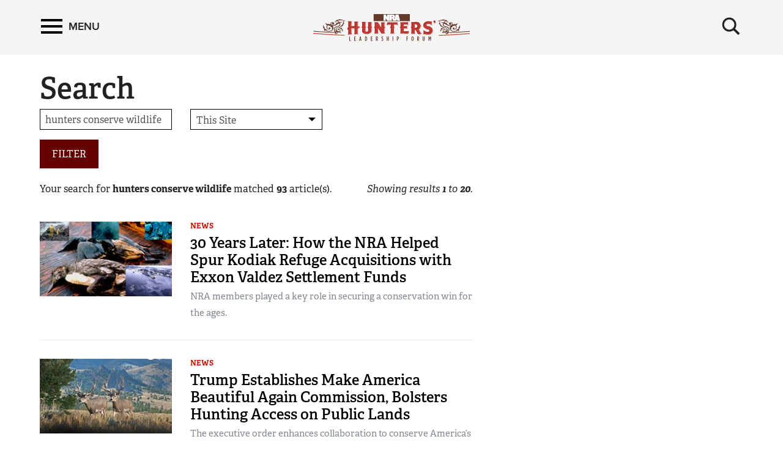

--- FILE ---
content_type: text/html; charset=utf-8
request_url: https://www.nrahlf.org/search/?s=hunters%20conserve%20wildlife
body_size: 11048
content:
<!DOCTYPE html>

<html lang="en">
<head>
        <!-- HUNTER LEADERSHIP FORUM -->

    <meta charset="utf-8">
    <meta http-equiv="X-UA-Compatible" content="IE=edge">
    <meta name="viewport" content="width=device-width, initial-scale=1.0, maximum-scale=1.0, user-scalable=0" />
    <meta name="referrer" content="always">
        <link rel="shortcut icon" type="image/png" href="https://www.nrahlf.org/favicon.ico">

    <link rel="canonical" href="https://www.nrahlf.org/search/" />
            <title>NRA Hunters&#39; Leadership Forum | Search</title>
    <!-- facebook open graph -->

    <meta property="og:title" content="Search" />
    <meta property="og:description" content="" />
    <meta property="og:image" content="https://www.nrahlf.org/media/1534719/hlf-web-logo.png?preset=socialShare" />
    <meta property="og:url" content="https://www.nrahlf.org/search/?s=hunters%20conserve%20wildlife" />
        <meta name="google-site-verification" content="LiyIvo-pYjG5qaptfwwaLNaQt6IQfGOPaAYUNckD4J0" />
            <meta name="msvalidate.01" content="3C868DEEEF03743848BD338F311C9396" />
    
    <meta name="twitter:card" content="summary_large_image" />
    <meta name="twitter:site" content="@AmericanHunter" />
    <meta name="twitter:title" content="Search" />
    <meta name="twitter:description" content="">
    <meta name="twitter:image" content="https://www.nrahlf.org/media/1534719/hlf-web-logo.png?preset=socialShare">
    <!-- typekit fonts -->
    <script src="//use.typekit.net/wip4odn.js"></script>
    <script>try { Typekit.load({ async: true }); } catch (e) { }</script>
    <link type="text/css" rel="stylesheet" href="//maxcdn.bootstrapcdn.com/font-awesome/4.2.0/css/font-awesome.min.css" />
    <link type="text/css" rel="stylesheet" href="https://www.nrahlf.org/css/styles.min.css?v=26" />
    <script type="text/javascript" src="//ajax.googleapis.com/ajax/libs/jquery/1.11.2/jquery.min.js"></script>
    <script type="text/javascript" src="https://ajax.aspnetcdn.com/ajax/jquery.validate/1.13.1/jquery.validate.min.js"></script>
    <script type="text/javascript" src="https://ajax.aspnetcdn.com/ajax/mvc/5.2.3/jquery.validate.unobtrusive.min.js"></script>
    <script type="text/javascript" src="https://www.nrahlf.org/scripts/lib/jquery-ui.js"></script>
    <script type="text/javascript" src="https://www.nrahlf.org/scripts/lib/jquery.waypoints.min.js"></script>
    <script type="text/javascript" src="https://www.nrahlf.org/scripts/lib/inview.min.js"></script>

    <!-- HTML5 shim and Respond.js IE8 support of HTML5 elements and media queries -->
    <!--[if lt IE 9]>
      <link href="/css/ie8.css" rel="stylesheet" type="text/css" media="screen">
      <script src="https://oss.maxcdn.com/libs/html5shiv/3.7.0/html5shiv.js"></script>
      <script src="https://oss.maxcdn.com/libs/respond.js/1.4.2/respond.min.js"></script>
    <![endif]-->
    <!-- LIFELINE HEALTHCHECK -->
</head>
<body>
    <svg xmlns="http://www.w3.org/2000/svg" style="display: none;">

    <symbol id="icon_menu" viewBox="0 0 300 300">
        <rect x="4.8" y="5.2" stroke-miterlimit="10" width="290.7" height="58.1" />
        <rect x="4.7" y="237.2" stroke-miterlimit="10" width="290.7" height="58.1" />
        <rect x="4.7" y="120.9" stroke-miterlimit="10" width="290.7" height="58.1" />
    </symbol>

    <symbol id="icon_search" viewBox="0 0 300 300">
        <path stroke-miterlimit="10" d="M216 187.9c13.9-19.1 20.7-41.1 20.7-66.5 0-63.7-51.6-115.3-115.3-115.3S6.1 57.7 6.1 121.4s51.6 115.3 115.3 115.3c25.9 0 49.9-8.6 69.1-23l0 0 77.1 77.1 25.6-25.6L216 187.9zM121.4 204.7c-46 0-83.3-37.3-83.3-83.3 0-46 37.3-83.3 83.3-83.3s83.3 37.3 83.3 83.3C204.7 167.4 167.4 204.7 121.4 204.7z" />
    </symbol>

    <symbol id="icon_left_arrow" viewBox="0 0 300 300">
        <path stroke-miterlimit="10" d="M61.6 150L61.6 150 61.6 150 61.6 150 203 8.6 238.4 44l-106 106 106 106L203 291.4 61.6 150 61.6 150z" />
    </symbol>

    <symbol id="icon_right_arrow" viewBox="0 0 300 300">
        <path stroke-miterlimit="10" d="M238.4 150L238.4 150 238.4 150 238.4 150 97 291.4 61.6 256l106-106L61.6 44 97 8.6 238.4 150 238.4 150z" />
    </symbol>

    <symbol id="icon_facebook" viewBox="0 0 300 300">
        <path stroke-miterlimit="10" d="M112.9 64.2c0 7.1 0 38.6 0 38.6H84.7v47.1h28.2V290h58V149.9h38.9c0 0 3.6-22.6 5.4-47.3 -5.1 0-44.1 0-44.1 0s0-27.4 0-32.2c0-4.8 6.3-11.3 12.6-11.3 6.2 0 19.4 0 31.6 0 0-6.4 0-28.6 0-49.1 -16.3 0-34.8 0-43 0C111.5 10 112.9 57.2 112.9 64.2z" />
    </symbol>

    <symbol id="icon_twitter" viewBox="0 0 300 300">
        <path stroke-miterlimit="10" d="M293.9 60.8c-10.6 4.7-22 7.9-33.9 9.3 12.2-7.3 21.6-18.9 26-32.7 -11.4 6.8-24 11.7-37.5 14.3 -10.8-11.5-26.1-18.6-43.1-18.6 -32.6 0-59 26.4-59 59 0 4.6 0.5 9.1 1.5 13.4 -49.1-2.5-92.6-26-121.7-61.7 -5.1 8.7-8 18.9-8 29.7 0 20.5 10.4 38.6 26.3 49.1 -9.7-0.3-18.8-3-26.7-7.4v0.7c0 28.6 20.4 52.5 47.4 57.9 -4.9 1.3-10.2 2.1-15.6 2.1 -3.8 0-7.5-0.4-11.1-1.1 7.5 23.5 29.3 40.5 55.1 41 -20.2 15.8-45.6 25.3-73.3 25.3 -4.8 0-9.5-0.3-14.1-0.8 26.1 16.7 57.2 26.5 90.5 26.5 108.6 0 168-89.9 168-168 0-2.6-0.1-5.1-0.2-7.6C276 83 286 72.6 293.9 60.8z" />
    </symbol>

    <symbol id="icon_youtube" viewBox="0 0 300 300">
        <path fill-rule="evenodd" clip-rule="evenodd" stroke-miterlimit="10" d="M289.5 94.1c0-23-18.7-41.7-41.7-41.7H52.2c-23 0-41.7 18.7-41.7 41.7v111.9c0 23 18.7 41.7 41.7 41.7h195.7c23 0 41.7-18.7 41.7-41.7V94.1zM122.1 202.2V97.1l79.7 52.5L122.1 202.2z" />
    </symbol>

    <symbol id="icon_instagram" viewBox="0 0 300 300">
        <path stroke-miterlimit="10" d="M48.4 13.3h203.2c19.3 0 35.1 15.8 35.1 35.1v203.2c0 19.3-15.8 35.1-35.1 35.1H48.4c-19.3 0-35.1-15.8-35.1-35.1V48.4C13.3 29.1 29.1 13.3 48.4 13.3zM212.5 43.7c-6.8 0-12.3 5.6-12.3 12.3v29.5c0 6.8 5.5 12.3 12.3 12.3h30.9c6.8 0 12.3-5.5 12.3-12.3V56c0-6.8-5.5-12.3-12.3-12.3H212.5zM255.8 128.9h-24.1c2.3 7.5 3.5 15.3 3.5 23.5 0 45.5-38.1 82.3-85 82.3 -46.9 0-85-36.9-85-82.3 0-8.2 1.2-16 3.5-23.5H43.7v115.5c0 6 4.9 10.8 10.9 10.8h190.4c6 0 10.9-4.9 10.9-10.8V128.9zM150.3 96.2c-30.3 0-54.9 23.8-54.9 53.2 0 29.4 24.6 53.2 54.9 53.2 30.3 0 54.9-23.8 54.9-53.2C205.2 120 180.6 96.2 150.3 96.2z" />
    </symbol>

    <symbol id="icon_external" viewBox="0 0 300 300">
        <path stroke-miterlimit="10" d="M102.3 9.2v44.4H54.9l0 192h189v-71h47.4v118.3H7.7l0-283.7H102.3zM291.3 9.2H149.5l47.4 47.3 -71.1 70.9 47.4 47.4 70.9-71 47.4 47.3V9.2z" />
    </symbol>

    <symbol id="icon_chevron_left" viewBox="0 0 300 300">
        <path stroke-miterlimit="10" d="M1171 1235l-531 -531l531 -531q19 -19 19 -45t-19 -45l-166 -166q-19 -19 -45 -19t-45 19l-742 742q-19 19 -19 45t19 45l742 742q19 19 45 19t45 -19l166 -166q19 -19 19 -45t-19 -45z" />
    </symbol>

    <symbol id="icon_chevron_right" viewBox="0 0 300 300">
        <path stroke-miterlimit="10" d="M1107 659l-742 -742q-19 -19 -45 -19t-45 19l-166 166q-19 19 -19 45t19 45l531 531l-531 531q-19 19 -19 45t19 45l166 166q19 19 45 19t45 -19l742 -742q19 -19 19 -45t-19 -45z" />
    </symbol>

    <symbol id="icon_google_plus" viewBox="0 0 300 300">
        <path stroke-miterlimit="10" d="M292.8 91h-48v47h-12V91h-48V78h48V31h12v47h48V91zM157.6 217.9c0 26.9-26 53.6-73.1 53.6 -41.3 0-76.2-16.8-76.2-43.7 0-27.3 31.8-53.6 73.1-53.6 4.5 0 8.6-0.1 12.9-0.1 -5.7-5.5-10.1-12.2-10.1-20.6 0-4.9 1.6-9.7 3.8-13.9 -2.2 0.2-4.5 0.2-6.9 0.2 -33.9 0-56.7-24.2-56.7-54.1C24.4 56.4 55.7 31 89.1 31c18.6 0 74.4 0 74.4 0l-16.6 11h-23.6c15.6 7 24 24.9 24 43.6 0 15.7-8.7 29.9-21 39.5 -12 9.4-14.3 13.3-14.3 21.3 0 6.8 12.9 18.4 19.6 23.1C151.2 183.5 157.6 196.4 157.6 217.9zM120.5 87.7C117.2 62.6 99 42.4 79.8 41.8c-19.2-0.6-32 18.7-28.7 43.9 3.3 25.2 21.5 46 40.7 46.6C111 132.9 123.8 112.9 120.5 87.7zM138.4 220.9c0-2.6-0.3-5.2-0.9-7.7 -3.1-12.3-14.3-18.4-29.8-29.2 -5.6-1.8-11.8-2.9-18.5-3 -28.6-0.3-54.1 17.4-54.1 38.7 0 21.7 20.6 39.8 49.2 39.8C124.4 259.6 138.4 242.7 138.4 220.9z" />
    </symbol>

</svg>
        <nav class='PushMenu'>
        <div class='primary'>
            <div class='menu'>
                <div class="menu_primary_link-container">
                    <div class='menu_item'>
                        <a href='/'>Home</a>
                    </div>

                        <div class='menu_item'>
                            <a href='/about-us/'>About Us</a>

                        </div>
                        <div class='menu_item'>
                            <a href='/contributors/'>Contributors</a>

                        </div>
                        <div class='menu_item'>
                            <a href='/facts-stats/'>Facts &amp; Stats</a>

                        </div>
                        <div class='menu_item'>
                            <a href='/hlf-member-spotlight/'>HLF Member Spotlight</a>

                        </div>
                        <div class='menu_item'>
                            <a href='/industry-partners/'>Industry Partners</a>

                        </div>
                        <div class='menu_item'>
                            <a href='/resources-for-hunters/'>Resources for Hunters</a>

                        </div>
                        <div class='menu_item'>
                            <a href='/the-hunting-heritage/'>The Hunting Heritage</a>

                                <button data-for='The Hunting Heritage' class='more'>
                                    <svg class='icon_right_arrow'><use xlink:href="#icon_right_arrow"></use></svg>
                                </button>
                        </div>
                        <div class='menu_item'>
                            <a href='/videos/'>Videos</a>

                        </div>
                        <div class='menu_item'>
                            <a href='/news/'>News</a>

                        </div>
                </div>
                <div class="menu_subscribe">
                    <a href="/sign-up-for-updates"><div class="button">SIGN UP FOR UPDATES</div></a>
                </div>
            </div>
        </div>
        <div class="secondary">
                    <div class='secondary_menu' data-is='The Hunting Heritage'>
                        <div class='menu_item_label'><h3>The Hunting Heritage</h3></div>

                            <div class='menu_item'><a class='full' href='/the-hunting-heritage/the-nature-connection/'>The Nature Connection</a></div>

                        <div style='height: 200px;'></div>
                    </div>
        </div>
    </nav>

    


<div class='HeaderPartial explore'>

    <div class='header'>
        <div class='container'>
            <div class='row'>

                <div class='col-md-4 col-xs-4 left'>
                    <button class='push_menu_btn' title='Menu' aria-label='Menu'>
                        <span class='icon_menu'></span> <span class='text'>Menu</span>
                    </button>
                </div>
                <div class='col-md-16 col-xs-16 center'>
                    <a href="/">
                        <div class="header-logo">
                            <img src="https://www.nrahlf.org/media/1534321/hlf-web-logo.png" alt="NRA Publications" />
                        </div>
                    </a>
                </div>
                <div class='col-md-4 col-xs-4 right'>
                    <button class='push_menu_search_btn' title='Search' aria-label='Search'>
                        <span class='icon_search_open'><svg class='icon_search'><use xlink:href="#icon_search"></use></svg></span>
                    </button>
                </div>
            </div>
            <div class='push_menu_search_container'>
                <div class='search_field_container'>
                    <form onsubmit='return false' style='display: inline;'><input class='search_field' type='text' placeholder='Search' data-home='1074' data-search='/search/' /></form>
                    <button class='search_field_close_btn' title='Close Search'>
                        <span class='icon_search_close'>&times;</span>
                    </button>
                </div>
            </div>
        </div>
    </div>
</div>
<div class='header_buffer explore'></div>
    <div class="push_menu_container">






<div class="container">
    <h1 class="header-no-marquee">Search</h1>
</div>


<div class="container">
    <div class="row">
        <div class="col-lg-15 col-md-14">
            <form action="" method="GET" name="sitesearch">
                <div class="row">
                    <div class="col-xs-24 col-sm-8">
                        <input type="text" name="s" placeholder="Search" value="hunters conserve wildlife" />
                    </div>
                    <div class="col-xs-24 col-sm-8">
                        <div class="styled-select">
                            <select name="sc">
                                <option value="0" selected>This Site</option>
                                <option value="1" >All NRA Sites</option>
                            </select>
                        </div>
                    </div>
                    <div class="col-xs-24">
                        <input type="hidden" name="p" value="1" /><input type="hidden" name="i" value="20" /><button type="submit" class="btn btn-primary">Filter</button>
                    </div>
                </div>
            </form>

            <div class="ez_summary_container">
                <div class="ez_summary">
                    <div class="ezsearch-summary">
                        Your search for <strong>hunters conserve wildlife</strong> matched <span class="article-results-count"></span> article(s).
                    </div>
                </div>
                <div class="ez_result_count">
                    <div class="ezsearch-result-count">
                        Showing results <span class="article-result-count-start"></span> to <span class="article-result-count-end"></span>.
                    </div>
                </div>
            </div>

    <script>
        $(function () {
            $(".article-results-count-parenthesis").html('(' + 93 + ')');
            $(".article-results-count").html(93);
            $(".article-result-count-start").html(1);
            $(".article-result-count-end").html(20);
        });
    </script>
                <div class="ezsearch-results">
                    <div class="summary-section">
                        <div class="summary-items">

                                <div class="summary-item">
                                    <div class="row">

                                            <div class="col-sm-8">
                                                <div class="summary-img">


                                                    <a href="/articles/2025/10/21/30-years-later-how-the-nra-helped-spur-kodiak-refuge-acquisitions-with-exxon-valdez-settlement-funds/" title="30 Years Later: How the NRA Helped Spur Kodiak Refuge Acquisitions with Exxon Valdez Settlement Funds " >
                                                        <picture>
                                                            <source data-srcset="https://www.nrahlf.org/media/1539688/evosweb_013_oiled_bird3-30.jpg?preset=list540" media="(max-width: 575.98px)">                         <!-- Extra small devices (portrait phones, less than 576px) (540px wide image) -->
                                                            <source data-srcset="https://www.nrahlf.org/media/1539688/evosweb_013_oiled_bird3-30.jpg?preset=list720" media="(max-width: 767.98px)">                         <!-- Small devices (landscape phones, less than 768px) (720px wide image) -->
                                                            <source data-srcset="https://www.nrahlf.org/media/1539688/evosweb_013_oiled_bird3-30.jpg?preset=list220">                                                       <!-- Large devices (desktops, greater than 992px) (220px wide image) -->
                                                            <img class="lazy img-responsive" src="https://www.nrahlf.org/images/NRA_preLoad_720_opt.jpg" data-srcset="https://www.nrahlf.org/media/1539688/evosweb_013_oiled_bird3-30.jpg?preset=list720" alt="30 Years Later: How the NRA Helped Spur Kodiak Refuge Acquisitions with Exxon Valdez Settlement Funds " />         <!-- Fallback (720px wide image) -->
                                                        </picture>
                                                    </a>
                                                </div>
                                            </div>

                                        <div class="col-sm-16">

                                                <ul class="summary-category">

                                                            <li><a href="/news/">News</a></li>
                                                </ul>

                                            <h3><a href="/articles/2025/10/21/30-years-later-how-the-nra-helped-spur-kodiak-refuge-acquisitions-with-exxon-valdez-settlement-funds/" target="_self">30 Years Later: How the NRA Helped Spur Kodiak Refuge Acquisitions with Exxon Valdez Settlement Funds </a></h3>

                                                <div class="summary-copy">NRA members played a key role in securing a conservation win for the ages.</div>
                                        </div>
                                    </div>
                                </div>
                                <div class="summary-item">
                                    <div class="row">

                                            <div class="col-sm-8">
                                                <div class="summary-img">


                                                    <a href="/articles/2025/7/14/trump-establishes-make-america-beautiful-again-commission-bolsters-hunting-access-on-public-lands/" title="Trump Establishes Make America Beautiful Again Commission, Bolsters Hunting Access on Public Lands" >
                                                        <picture>
                                                            <source data-srcset="https://www.nrahlf.org/media/1539652/mulieduo.jpg?preset=list540" media="(max-width: 575.98px)">                         <!-- Extra small devices (portrait phones, less than 576px) (540px wide image) -->
                                                            <source data-srcset="https://www.nrahlf.org/media/1539652/mulieduo.jpg?preset=list720" media="(max-width: 767.98px)">                         <!-- Small devices (landscape phones, less than 768px) (720px wide image) -->
                                                            <source data-srcset="https://www.nrahlf.org/media/1539652/mulieduo.jpg?preset=list220">                                                       <!-- Large devices (desktops, greater than 992px) (220px wide image) -->
                                                            <img class="lazy img-responsive" src="https://www.nrahlf.org/images/NRA_preLoad_720_opt.jpg" data-srcset="https://www.nrahlf.org/media/1539652/mulieduo.jpg?preset=list720" alt="Trump Establishes Make America Beautiful Again Commission, Bolsters Hunting Access on Public Lands" />         <!-- Fallback (720px wide image) -->
                                                        </picture>
                                                    </a>
                                                </div>
                                            </div>

                                        <div class="col-sm-16">

                                                <ul class="summary-category">

                                                            <li><a href="/news/">News</a></li>
                                                </ul>

                                            <h3><a href="/articles/2025/7/14/trump-establishes-make-america-beautiful-again-commission-bolsters-hunting-access-on-public-lands/" target="_self">Trump Establishes Make America Beautiful Again Commission, Bolsters Hunting Access on Public Lands</a></h3>

                                                <div class="summary-copy">The executive order enhances collaboration to conserve America’s natural resources.</div>
                                        </div>
                                    </div>
                                </div>
                                <div class="summary-item">
                                    <div class="row">

                                            <div class="col-sm-8">
                                                <div class="summary-img">


                                                    <a href="/articles/2025/6/27/isis-attacks-in-mozambique-threaten-hunter-funded-conservation-efforts/" title="ISIS Attacks in Mozambique Threaten Hunter-Funded Conservation Efforts" >
                                                        <picture>
                                                            <source data-srcset="https://www.nrahlf.org/media/1539642/kambako-camp-lodge.jpg?preset=list540" media="(max-width: 575.98px)">                         <!-- Extra small devices (portrait phones, less than 576px) (540px wide image) -->
                                                            <source data-srcset="https://www.nrahlf.org/media/1539642/kambako-camp-lodge.jpg?preset=list720" media="(max-width: 767.98px)">                         <!-- Small devices (landscape phones, less than 768px) (720px wide image) -->
                                                            <source data-srcset="https://www.nrahlf.org/media/1539642/kambako-camp-lodge.jpg?preset=list220">                                                       <!-- Large devices (desktops, greater than 992px) (220px wide image) -->
                                                            <img class="lazy img-responsive" src="https://www.nrahlf.org/images/NRA_preLoad_720_opt.jpg" data-srcset="https://www.nrahlf.org/media/1539642/kambako-camp-lodge.jpg?preset=list720" alt="ISIS Attacks in Mozambique Threaten Hunter-Funded Conservation Efforts" />         <!-- Fallback (720px wide image) -->
                                                        </picture>
                                                    </a>
                                                </div>
                                            </div>

                                        <div class="col-sm-16">

                                                <ul class="summary-category">

                                                            <li><a href="/news/">News</a></li>
                                                </ul>

                                            <h3><a href="/articles/2025/6/27/isis-attacks-in-mozambique-threaten-hunter-funded-conservation-efforts/" target="_self">ISIS Attacks in Mozambique Threaten Hunter-Funded Conservation Efforts</a></h3>

                                                <div class="summary-copy">Forty terrorists took hostages, beheaded two employees and destroyed the camp.</div>
                                        </div>
                                    </div>
                                </div>
                                <div class="summary-item">
                                    <div class="row">

                                            <div class="col-sm-8">
                                                <div class="summary-img">


                                                    <a href="/articles/2025/5/15/study-shows-majority-of-rhode-islanders-approve-of-hunting-and-shooting/" title="Study Shows Majority of Rhode Islanders Approve of Hunting and Shooting" >
                                                        <picture>
                                                            <source data-srcset="https://www.nrahlf.org/media/1539624/whitetailed-deer-ri.jpg?preset=list540" media="(max-width: 575.98px)">                         <!-- Extra small devices (portrait phones, less than 576px) (540px wide image) -->
                                                            <source data-srcset="https://www.nrahlf.org/media/1539624/whitetailed-deer-ri.jpg?preset=list720" media="(max-width: 767.98px)">                         <!-- Small devices (landscape phones, less than 768px) (720px wide image) -->
                                                            <source data-srcset="https://www.nrahlf.org/media/1539624/whitetailed-deer-ri.jpg?preset=list220">                                                       <!-- Large devices (desktops, greater than 992px) (220px wide image) -->
                                                            <img class="lazy img-responsive" src="https://www.nrahlf.org/images/NRA_preLoad_720_opt.jpg" data-srcset="https://www.nrahlf.org/media/1539624/whitetailed-deer-ri.jpg?preset=list720" alt="Study Shows Majority of Rhode Islanders Approve of Hunting and Shooting" />         <!-- Fallback (720px wide image) -->
                                                        </picture>
                                                    </a>
                                                </div>
                                            </div>

                                        <div class="col-sm-16">

                                                <ul class="summary-category">

                                                            <li><a href="/news/">News</a></li>
                                                </ul>

                                            <h3><a href="/articles/2025/5/15/study-shows-majority-of-rhode-islanders-approve-of-hunting-and-shooting/" target="_self">Study Shows Majority of Rhode Islanders Approve of Hunting and Shooting</a></h3>

                                                <div class="summary-copy">Hunting for food and to keep wildlife numbers in check remain messages that resonate.</div>
                                        </div>
                                    </div>
                                </div>
                                <div class="summary-item">
                                    <div class="row">

                                            <div class="col-sm-8">
                                                <div class="summary-img">


                                                    <a href="/articles/2025/3/20/hunter-backed-pittman-robertson-act-provides-13-billion-for-2025-conservation-funding/" title="Hunter-Backed Pittman-Robertson Act Provides $1.3 Billion for 2025 Conservation Funding" >
                                                        <picture>
                                                            <source data-srcset="https://www.nrahlf.org/media/1539602/fox-painting.jpg?preset=list540" media="(max-width: 575.98px)">                         <!-- Extra small devices (portrait phones, less than 576px) (540px wide image) -->
                                                            <source data-srcset="https://www.nrahlf.org/media/1539602/fox-painting.jpg?preset=list720" media="(max-width: 767.98px)">                         <!-- Small devices (landscape phones, less than 768px) (720px wide image) -->
                                                            <source data-srcset="https://www.nrahlf.org/media/1539602/fox-painting.jpg?preset=list220">                                                       <!-- Large devices (desktops, greater than 992px) (220px wide image) -->
                                                            <img class="lazy img-responsive" src="https://www.nrahlf.org/images/NRA_preLoad_720_opt.jpg" data-srcset="https://www.nrahlf.org/media/1539602/fox-painting.jpg?preset=list720" alt="Hunter-Backed Pittman-Robertson Act Provides $1.3 Billion for 2025 Conservation Funding" />         <!-- Fallback (720px wide image) -->
                                                        </picture>
                                                    </a>
                                                </div>
                                            </div>

                                        <div class="col-sm-16">

                                                <ul class="summary-category">

                                                            <li><a href="/news/">News</a></li>
                                                </ul>

                                            <h3><a href="/articles/2025/3/20/hunter-backed-pittman-robertson-act-provides-13-billion-for-2025-conservation-funding/" target="_self">Hunter-Backed Pittman-Robertson Act Provides $1.3 Billion for 2025 Conservation Funding</a></h3>

                                                <div class="summary-copy">America’s sportsmen and women remain the largest direct contributors to conservation.</div>
                                        </div>
                                    </div>
                                </div>
                                    <div class="inline-ads2 hidden-lg hidden-md">
                                        <div id="ad-inline-1" class="inline-ad2"></div>
                                        <div id="ad-inline-2" class="inline-ad2 hidden-xs"></div>
                                    </div>
                                <div class="summary-item">
                                    <div class="row">

                                            <div class="col-sm-8">
                                                <div class="summary-img">


                                                    <a href="/articles/2025/1/21/biden-administration-reverses-proposal-banning-shooting-at-bears-ears-national-monument/" title="Biden Administration Reverses Proposal Banning Shooting at Bears Ears National Monument" >
                                                        <picture>
                                                            <source data-srcset="https://www.nrahlf.org/media/1539575/valley-of-the-gods-in-bears-ears.jpg?preset=list540" media="(max-width: 575.98px)">                         <!-- Extra small devices (portrait phones, less than 576px) (540px wide image) -->
                                                            <source data-srcset="https://www.nrahlf.org/media/1539575/valley-of-the-gods-in-bears-ears.jpg?preset=list720" media="(max-width: 767.98px)">                         <!-- Small devices (landscape phones, less than 768px) (720px wide image) -->
                                                            <source data-srcset="https://www.nrahlf.org/media/1539575/valley-of-the-gods-in-bears-ears.jpg?preset=list220">                                                       <!-- Large devices (desktops, greater than 992px) (220px wide image) -->
                                                            <img class="lazy img-responsive" src="https://www.nrahlf.org/images/NRA_preLoad_720_opt.jpg" data-srcset="https://www.nrahlf.org/media/1539575/valley-of-the-gods-in-bears-ears.jpg?preset=list720" alt="Biden Administration Reverses Proposal Banning Shooting at Bears Ears National Monument" />         <!-- Fallback (720px wide image) -->
                                                        </picture>
                                                    </a>
                                                </div>
                                            </div>

                                        <div class="col-sm-16">

                                                <ul class="summary-category">

                                                            <li><a href="/news/">News</a></li>
                                                </ul>

                                            <h3><a href="/articles/2025/1/21/biden-administration-reverses-proposal-banning-shooting-at-bears-ears-national-monument/" target="_self">Biden Administration Reverses Proposal Banning Shooting at Bears Ears National Monument</a></h3>

                                                <div class="summary-copy">The NRA, its millions of members and partners are committed to preserving freedom.</div>
                                        </div>
                                    </div>
                                </div>
                                <div class="summary-item">
                                    <div class="row">

                                            <div class="col-sm-8">
                                                <div class="summary-img">


                                                    <a href="/articles/2024/11/15/nra-others-protest-shooting-ban-at-bears-ear-national-monument/" title="NRA, Others Protest Shooting Ban at Bears Ear National Monument" >
                                                        <picture>
                                                            <source data-srcset="https://www.nrahlf.org/media/1539542/bears-ears.jpg?preset=list540" media="(max-width: 575.98px)">                         <!-- Extra small devices (portrait phones, less than 576px) (540px wide image) -->
                                                            <source data-srcset="https://www.nrahlf.org/media/1539542/bears-ears.jpg?preset=list720" media="(max-width: 767.98px)">                         <!-- Small devices (landscape phones, less than 768px) (720px wide image) -->
                                                            <source data-srcset="https://www.nrahlf.org/media/1539542/bears-ears.jpg?preset=list220">                                                       <!-- Large devices (desktops, greater than 992px) (220px wide image) -->
                                                            <img class="lazy img-responsive" src="https://www.nrahlf.org/images/NRA_preLoad_720_opt.jpg" data-srcset="https://www.nrahlf.org/media/1539542/bears-ears.jpg?preset=list720" alt="NRA, Others Protest Shooting Ban at Bears Ear National Monument" />         <!-- Fallback (720px wide image) -->
                                                        </picture>
                                                    </a>
                                                </div>
                                            </div>

                                        <div class="col-sm-16">

                                                <ul class="summary-category">

                                                            <li><a href="/news/">News</a></li>
                                                </ul>

                                            <h3><a href="/articles/2024/11/15/nra-others-protest-shooting-ban-at-bears-ear-national-monument/" target="_self">NRA, Others Protest Shooting Ban at Bears Ear National Monument</a></h3>

                                                <div class="summary-copy">The ban thwarts shooting sports and wildlife conservation funding opportunities alike.</div>
                                        </div>
                                    </div>
                                </div>
                                <div class="summary-item">
                                    <div class="row">

                                            <div class="col-sm-8">
                                                <div class="summary-img">


                                                    <a href="/articles/2024/10/8/biden-harris-administration-cuts-off-access-to-federal-lands-aims-to-ban-shooting-at-bears-ears-national-monument/" title="Biden-Harris Administration Cuts Off Access to Federal Lands, Aims to Ban Shooting at Bears Ears National Monument" >
                                                        <picture>
                                                            <source data-srcset="https://www.nrahlf.org/media/1539516/plain_on_valley_of_the_gods.jpg?preset=list540" media="(max-width: 575.98px)">                         <!-- Extra small devices (portrait phones, less than 576px) (540px wide image) -->
                                                            <source data-srcset="https://www.nrahlf.org/media/1539516/plain_on_valley_of_the_gods.jpg?preset=list720" media="(max-width: 767.98px)">                         <!-- Small devices (landscape phones, less than 768px) (720px wide image) -->
                                                            <source data-srcset="https://www.nrahlf.org/media/1539516/plain_on_valley_of_the_gods.jpg?preset=list220">                                                       <!-- Large devices (desktops, greater than 992px) (220px wide image) -->
                                                            <img class="lazy img-responsive" src="https://www.nrahlf.org/images/NRA_preLoad_720_opt.jpg" data-srcset="https://www.nrahlf.org/media/1539516/plain_on_valley_of_the_gods.jpg?preset=list720" alt="Biden-Harris Administration Cuts Off Access to Federal Lands, Aims to Ban Shooting at Bears Ears National Monument" />         <!-- Fallback (720px wide image) -->
                                                        </picture>
                                                    </a>
                                                </div>
                                            </div>

                                        <div class="col-sm-16">

                                                <ul class="summary-category">

                                                            <li><a href="/news/">News</a></li>
                                                </ul>

                                            <h3><a href="/articles/2024/10/8/biden-harris-administration-cuts-off-access-to-federal-lands-aims-to-ban-shooting-at-bears-ears-national-monument/" target="_self">Biden-Harris Administration Cuts Off Access to Federal Lands, Aims to Ban Shooting at Bears Ears National Monument</a></h3>

                                                <div class="summary-copy">Its plan hinders hunters and target shooters and their conservation funding efforts.</div>
                                        </div>
                                    </div>
                                </div>
                                <div class="summary-item">
                                    <div class="row">

                                            <div class="col-sm-8">
                                                <div class="summary-img">


                                                    <a href="/articles/2024/9/27/rhetoric-heating-up-over-proposed-nra-backed-florida-right-to-hunt-and-fish-amendment/" title="Rhetoric Heating Up Over Proposed NRA-Backed Florida Right to Hunt and Fish Amendment" >
                                                        <picture>
                                                            <source data-srcset="https://www.nrahlf.org/media/1539514/forkaren-timirwin6082.jpg?preset=list540" media="(max-width: 575.98px)">                         <!-- Extra small devices (portrait phones, less than 576px) (540px wide image) -->
                                                            <source data-srcset="https://www.nrahlf.org/media/1539514/forkaren-timirwin6082.jpg?preset=list720" media="(max-width: 767.98px)">                         <!-- Small devices (landscape phones, less than 768px) (720px wide image) -->
                                                            <source data-srcset="https://www.nrahlf.org/media/1539514/forkaren-timirwin6082.jpg?preset=list220">                                                       <!-- Large devices (desktops, greater than 992px) (220px wide image) -->
                                                            <img class="lazy img-responsive" src="https://www.nrahlf.org/images/NRA_preLoad_720_opt.jpg" data-srcset="https://www.nrahlf.org/media/1539514/forkaren-timirwin6082.jpg?preset=list720" alt="Rhetoric Heating Up Over Proposed NRA-Backed Florida Right to Hunt and Fish Amendment" />         <!-- Fallback (720px wide image) -->
                                                        </picture>
                                                    </a>
                                                </div>
                                            </div>

                                        <div class="col-sm-16">

                                                <ul class="summary-category">

                                                            <li><a href="/news/">News</a></li>
                                                </ul>

                                            <h3><a href="/articles/2024/9/27/rhetoric-heating-up-over-proposed-nra-backed-florida-right-to-hunt-and-fish-amendment/" target="_self">Rhetoric Heating Up Over Proposed NRA-Backed Florida Right to Hunt and Fish Amendment</a></h3>

                                                <div class="summary-copy">The state’s anti-hunters seek to derail the protection of legal, regulated hunting.</div>
                                        </div>
                                    </div>
                                </div>
                                <div class="summary-item">
                                    <div class="row">

                                            <div class="col-sm-8">
                                                <div class="summary-img">


                                                    <a href="/articles/2024/2/12/the-nra-and-researcher-mark-damian-duda-teaming-up-to-ensure-hunting-s-cultural-acceptance/" title="The NRA and Researcher Mark Damian Duda: Teaming Up to Ensure Hunting’s Cultural Acceptance" >
                                                        <picture>
                                                            <source data-srcset="https://www.nrahlf.org/media/1539398/mark-duda-presenting.jpg?preset=list540" media="(max-width: 575.98px)">                         <!-- Extra small devices (portrait phones, less than 576px) (540px wide image) -->
                                                            <source data-srcset="https://www.nrahlf.org/media/1539398/mark-duda-presenting.jpg?preset=list720" media="(max-width: 767.98px)">                         <!-- Small devices (landscape phones, less than 768px) (720px wide image) -->
                                                            <source data-srcset="https://www.nrahlf.org/media/1539398/mark-duda-presenting.jpg?preset=list220">                                                       <!-- Large devices (desktops, greater than 992px) (220px wide image) -->
                                                            <img class="lazy img-responsive" src="https://www.nrahlf.org/images/NRA_preLoad_720_opt.jpg" data-srcset="https://www.nrahlf.org/media/1539398/mark-duda-presenting.jpg?preset=list720" alt="The NRA and Researcher Mark Damian Duda: Teaming Up to Ensure Hunting’s Cultural Acceptance" />         <!-- Fallback (720px wide image) -->
                                                        </picture>
                                                    </a>
                                                </div>
                                            </div>

                                        <div class="col-sm-16">

                                                <ul class="summary-category">

                                                            <li><a href="/news/">News</a></li>
                                                </ul>

                                            <h3><a href="/articles/2024/2/12/the-nra-and-researcher-mark-damian-duda-teaming-up-to-ensure-hunting-s-cultural-acceptance/" target="_self">The NRA and Researcher Mark Damian Duda: Teaming Up to Ensure Hunting’s Cultural Acceptance</a></h3>

                                                <div class="summary-copy">The benefit is groundbreaking research and a book on how to talk about hunting.</div>
                                        </div>
                                    </div>
                                </div>
                                    <div class="inline-ads2 hidden-lg hidden-md">
                                        <div id="ad-inline-3" class="inline-ad2"></div>
                                        <div id="ad-inline-4" class="inline-ad2 hidden-xs"></div>
                                    </div>
                                <div class="summary-item">
                                    <div class="row">

                                            <div class="col-sm-8">
                                                <div class="summary-img">


                                                    <a href="/articles/2024/1/8/smoke-and-mirrors-newsweek-article-exposed-for-false-claim-that-hunting-harms-the-environment/" title="Smoke and Mirrors: Newsweek Article Exposed for False Claim That Hunting Harms the Environment" >
                                                        <picture>
                                                            <source data-srcset="https://www.nrahlf.org/media/1539375/hunter-brumels-jvfphgihmcq-unsplash.jpg?preset=list540" media="(max-width: 575.98px)">                         <!-- Extra small devices (portrait phones, less than 576px) (540px wide image) -->
                                                            <source data-srcset="https://www.nrahlf.org/media/1539375/hunter-brumels-jvfphgihmcq-unsplash.jpg?preset=list720" media="(max-width: 767.98px)">                         <!-- Small devices (landscape phones, less than 768px) (720px wide image) -->
                                                            <source data-srcset="https://www.nrahlf.org/media/1539375/hunter-brumels-jvfphgihmcq-unsplash.jpg?preset=list220">                                                       <!-- Large devices (desktops, greater than 992px) (220px wide image) -->
                                                            <img class="lazy img-responsive" src="https://www.nrahlf.org/images/NRA_preLoad_720_opt.jpg" data-srcset="https://www.nrahlf.org/media/1539375/hunter-brumels-jvfphgihmcq-unsplash.jpg?preset=list720" alt="Smoke and Mirrors: Newsweek Article Exposed for False Claim That Hunting Harms the Environment" />         <!-- Fallback (720px wide image) -->
                                                        </picture>
                                                    </a>
                                                </div>
                                            </div>

                                        <div class="col-sm-16">

                                                <ul class="summary-category">

                                                            <li><a href="/news/">News</a></li>
                                                </ul>

                                            <h3><a href="/articles/2024/1/8/smoke-and-mirrors-newsweek-article-exposed-for-false-claim-that-hunting-harms-the-environment/" target="_self">Smoke and Mirrors: Newsweek Article Exposed for False Claim That Hunting Harms the Environment</a></h3>

                                                <div class="summary-copy">A wildlife biologist touts the role of legal, regulated hunting in wildlife management.</div>
                                        </div>
                                    </div>
                                </div>
                                <div class="summary-item">
                                    <div class="row">

                                            <div class="col-sm-8">
                                                <div class="summary-img">


                                                    <a href="/articles/2023/11/20/a-thanksgiving-thank-you-to-the-national-wild-turkey-federation-for-50-years-of-conservation-success/" title="A Thanksgiving Thank You to the National Wild Turkey Federation for 50 Years of Conservation Success" >
                                                        <picture>
                                                            <source data-srcset="https://www.nrahlf.org/media/1539358/thanksgivingnwtf.jpg?preset=list540" media="(max-width: 575.98px)">                         <!-- Extra small devices (portrait phones, less than 576px) (540px wide image) -->
                                                            <source data-srcset="https://www.nrahlf.org/media/1539358/thanksgivingnwtf.jpg?preset=list720" media="(max-width: 767.98px)">                         <!-- Small devices (landscape phones, less than 768px) (720px wide image) -->
                                                            <source data-srcset="https://www.nrahlf.org/media/1539358/thanksgivingnwtf.jpg?preset=list220">                                                       <!-- Large devices (desktops, greater than 992px) (220px wide image) -->
                                                            <img class="lazy img-responsive" src="https://www.nrahlf.org/images/NRA_preLoad_720_opt.jpg" data-srcset="https://www.nrahlf.org/media/1539358/thanksgivingnwtf.jpg?preset=list720" alt="A Thanksgiving Thank You to the National Wild Turkey Federation for 50 Years of Conservation Success" />         <!-- Fallback (720px wide image) -->
                                                        </picture>
                                                    </a>
                                                </div>
                                            </div>

                                        <div class="col-sm-16">

                                                <ul class="summary-category">

                                                            <li><a href="/news/">News</a></li>
                                                </ul>

                                            <h3><a href="/articles/2023/11/20/a-thanksgiving-thank-you-to-the-national-wild-turkey-federation-for-50-years-of-conservation-success/" target="_self">A Thanksgiving Thank You to the National Wild Turkey Federation for 50 Years of Conservation Success</a></h3>

                                                <div class="summary-copy">We salute the NWTF for restoring populations of our No. 1 holiday gamebird.</div>
                                        </div>
                                    </div>
                                </div>
                                <div class="summary-item">
                                    <div class="row">

                                            <div class="col-sm-8">
                                                <div class="summary-img">


                                                    <a href="/articles/2023/4/3/nra-to-present-sd-gov-kristi-noem-with-hunters-leadership-award-at-nra-show-in-indy/" title="NRA to Present S.D. Gov. Kristi Noem with Hunters Leadership Award at NRA Show in Indy" >
                                                        <picture>
                                                            <source data-srcset="https://www.nrahlf.org/media/1539252/kristi_noem_-50364970323.jpg?preset=list540" media="(max-width: 575.98px)">                         <!-- Extra small devices (portrait phones, less than 576px) (540px wide image) -->
                                                            <source data-srcset="https://www.nrahlf.org/media/1539252/kristi_noem_-50364970323.jpg?preset=list720" media="(max-width: 767.98px)">                         <!-- Small devices (landscape phones, less than 768px) (720px wide image) -->
                                                            <source data-srcset="https://www.nrahlf.org/media/1539252/kristi_noem_-50364970323.jpg?preset=list220">                                                       <!-- Large devices (desktops, greater than 992px) (220px wide image) -->
                                                            <img class="lazy img-responsive" src="https://www.nrahlf.org/images/NRA_preLoad_720_opt.jpg" data-srcset="https://www.nrahlf.org/media/1539252/kristi_noem_-50364970323.jpg?preset=list720" alt="NRA to Present S.D. Gov. Kristi Noem with Hunters Leadership Award at NRA Show in Indy" />         <!-- Fallback (720px wide image) -->
                                                        </picture>
                                                    </a>
                                                </div>
                                            </div>

                                        <div class="col-sm-16">


                                            <h3><a href="/articles/2023/4/3/nra-to-present-sd-gov-kristi-noem-with-hunters-leadership-award-at-nra-show-in-indy/" target="_self">NRA to Present S.D. Gov. Kristi Noem with Hunters Leadership Award at NRA Show in Indy</a></h3>

                                                <div class="summary-copy">This hunter and best-selling author’s fight for freedom inspires us all.</div>
                                        </div>
                                    </div>
                                </div>
                                <div class="summary-item">
                                    <div class="row">

                                            <div class="col-sm-8">
                                                <div class="summary-img">


                                                    <a href="/articles/2022/9/20/happy-birthday-pittman-robertson-act-celebrating-85-years-of-american-hunter-backed-conservation/" title="Happy Birthday, Pittman-Robertson Act: Celebrating 85 Years of American Hunter-Backed Conservation " >
                                                        <picture>
                                                            <source data-srcset="https://www.nrahlf.org/media/1539126/birthday_cake-1.jpg?preset=list540" media="(max-width: 575.98px)">                         <!-- Extra small devices (portrait phones, less than 576px) (540px wide image) -->
                                                            <source data-srcset="https://www.nrahlf.org/media/1539126/birthday_cake-1.jpg?preset=list720" media="(max-width: 767.98px)">                         <!-- Small devices (landscape phones, less than 768px) (720px wide image) -->
                                                            <source data-srcset="https://www.nrahlf.org/media/1539126/birthday_cake-1.jpg?preset=list220">                                                       <!-- Large devices (desktops, greater than 992px) (220px wide image) -->
                                                            <img class="lazy img-responsive" src="https://www.nrahlf.org/images/NRA_preLoad_720_opt.jpg" data-srcset="https://www.nrahlf.org/media/1539126/birthday_cake-1.jpg?preset=list720" alt="Happy Birthday, Pittman-Robertson Act: Celebrating 85 Years of American Hunter-Backed Conservation " />         <!-- Fallback (720px wide image) -->
                                                        </picture>
                                                    </a>
                                                </div>
                                            </div>

                                        <div class="col-sm-16">

                                                <ul class="summary-category">

                                                            <li><a href="/news/">News</a></li>
                                                </ul>

                                            <h3><a href="/articles/2022/9/20/happy-birthday-pittman-robertson-act-celebrating-85-years-of-american-hunter-backed-conservation/" target="_self">Happy Birthday, Pittman-Robertson Act: Celebrating 85 Years of American Hunter-Backed Conservation </a></h3>

                                                <div class="summary-copy">Would the whitetail deer or turkey have survived if not for hunters’ dollars?</div>
                                        </div>
                                    </div>
                                </div>
                                <div class="summary-item">
                                    <div class="row">

                                            <div class="col-sm-8">
                                                <div class="summary-img">


                                                    <a href="/articles/2022/7/29/house-signs-off-on-african-trophy-import-ban-as-bill-now-moves-to-senate/" title="House Signs Off on African Trophy Import Ban as Bill Now Moves to Senate" >
                                                        <picture>
                                                            <source data-srcset="https://www.nrahlf.org/media/1539096/africa.jpg?preset=list540" media="(max-width: 575.98px)">                         <!-- Extra small devices (portrait phones, less than 576px) (540px wide image) -->
                                                            <source data-srcset="https://www.nrahlf.org/media/1539096/africa.jpg?preset=list720" media="(max-width: 767.98px)">                         <!-- Small devices (landscape phones, less than 768px) (720px wide image) -->
                                                            <source data-srcset="https://www.nrahlf.org/media/1539096/africa.jpg?preset=list220">                                                       <!-- Large devices (desktops, greater than 992px) (220px wide image) -->
                                                            <img class="lazy img-responsive" src="https://www.nrahlf.org/images/NRA_preLoad_720_opt.jpg" data-srcset="https://www.nrahlf.org/media/1539096/africa.jpg?preset=list720" alt="House Signs Off on African Trophy Import Ban as Bill Now Moves to Senate" />         <!-- Fallback (720px wide image) -->
                                                        </picture>
                                                    </a>
                                                </div>
                                            </div>

                                        <div class="col-sm-16">

                                                <ul class="summary-category">

                                                            <li><a href="/news/">News</a></li>
                                                </ul>

                                            <h3><a href="/articles/2022/7/29/house-signs-off-on-african-trophy-import-ban-as-bill-now-moves-to-senate/" target="_self">House Signs Off on African Trophy Import Ban as Bill Now Moves to Senate</a></h3>

                                                <div class="summary-copy">Hunters must not let the bill’s harmful anti-hunting language fly under the radar.</div>
                                        </div>
                                    </div>
                                </div>
                                    <div class="inline-ads2 hidden-lg hidden-md">
                                        <div id="ad-inline-5" class="inline-ad2"></div>
                                        <div id="ad-inline-6" class="inline-ad2 hidden-xs"></div>
                                    </div>
                                <div class="summary-item">
                                    <div class="row">

                                            <div class="col-sm-8">
                                                <div class="summary-img">


                                                    <a href="/articles/2022/6/30/nra-partner-groups-oppose-import-ban-of-legally-hunted-african-game-animals/" title="NRA, Partner Groups Oppose Import Ban of Legally Hunted African Game Animals" >
                                                        <picture>
                                                            <source data-srcset="https://www.nrahlf.org/media/1539080/map-africa-regions-islands.jpg?preset=list540" media="(max-width: 575.98px)">                         <!-- Extra small devices (portrait phones, less than 576px) (540px wide image) -->
                                                            <source data-srcset="https://www.nrahlf.org/media/1539080/map-africa-regions-islands.jpg?preset=list720" media="(max-width: 767.98px)">                         <!-- Small devices (landscape phones, less than 768px) (720px wide image) -->
                                                            <source data-srcset="https://www.nrahlf.org/media/1539080/map-africa-regions-islands.jpg?preset=list220">                                                       <!-- Large devices (desktops, greater than 992px) (220px wide image) -->
                                                            <img class="lazy img-responsive" src="https://www.nrahlf.org/images/NRA_preLoad_720_opt.jpg" data-srcset="https://www.nrahlf.org/media/1539080/map-africa-regions-islands.jpg?preset=list720" alt="NRA, Partner Groups Oppose Import Ban of Legally Hunted African Game Animals" />         <!-- Fallback (720px wide image) -->
                                                        </picture>
                                                    </a>
                                                </div>
                                            </div>

                                        <div class="col-sm-16">


                                            <h3><a href="/articles/2022/6/30/nra-partner-groups-oppose-import-ban-of-legally-hunted-african-game-animals/" target="_self">NRA, Partner Groups Oppose Import Ban of Legally Hunted African Game Animals</a></h3>

                                                <div class="summary-copy">The ban would harm Africa’s wildlife and rural economies.</div>
                                        </div>
                                    </div>
                                </div>
                                <div class="summary-item">
                                    <div class="row">

                                            <div class="col-sm-8">
                                                <div class="summary-img">


                                                    <a href="/articles/2022/5/31/why-senate-s-consideration-of-70m-bill-combatting-chronic-wasting-disease-is-vital/" title="Why Senate’s Consideration of $70M Bill Combatting Chronic Wasting Disease Is Vital" >
                                                        <picture>
                                                            <source data-srcset="https://www.nrahlf.org/media/1539067/cwd-map-april-2022-usgs-national-wildlife-health-center.jpg?preset=list540" media="(max-width: 575.98px)">                         <!-- Extra small devices (portrait phones, less than 576px) (540px wide image) -->
                                                            <source data-srcset="https://www.nrahlf.org/media/1539067/cwd-map-april-2022-usgs-national-wildlife-health-center.jpg?preset=list720" media="(max-width: 767.98px)">                         <!-- Small devices (landscape phones, less than 768px) (720px wide image) -->
                                                            <source data-srcset="https://www.nrahlf.org/media/1539067/cwd-map-april-2022-usgs-national-wildlife-health-center.jpg?preset=list220">                                                       <!-- Large devices (desktops, greater than 992px) (220px wide image) -->
                                                            <img class="lazy img-responsive" src="https://www.nrahlf.org/images/NRA_preLoad_720_opt.jpg" data-srcset="https://www.nrahlf.org/media/1539067/cwd-map-april-2022-usgs-national-wildlife-health-center.jpg?preset=list720" alt="Why Senate’s Consideration of $70M Bill Combatting Chronic Wasting Disease Is Vital" />         <!-- Fallback (720px wide image) -->
                                                        </picture>
                                                    </a>
                                                </div>
                                            </div>

                                        <div class="col-sm-16">

                                                <ul class="summary-category">

                                                            <li><a href="/news/">News</a></li>
                                                </ul>

                                            <h3><a href="/articles/2022/5/31/why-senate-s-consideration-of-70m-bill-combatting-chronic-wasting-disease-is-vital/" target="_self">Why Senate’s Consideration of $70M Bill Combatting Chronic Wasting Disease Is Vital</a></h3>

                                                <div class="summary-copy">With CWD now in 30 states, the bill would fund disease research and management.</div>
                                        </div>
                                    </div>
                                </div>
                                <div class="summary-item">
                                    <div class="row">

                                            <div class="col-sm-8">
                                                <div class="summary-img">


                                                    <a href="/articles/2022/2/22/voice-of-leadership-promoting-diversity-and-inclusion-in-the-outdoors/" title="Voice of Leadership: Promoting Diversity and Inclusion in the Outdoors" >
                                                        <picture>
                                                            <source data-srcset="https://www.nrahlf.org/media/1539017/2018_arkansas_national_guard_minuteman_youth_camp_fishing_derby_-29619817368.jpg?preset=list540" media="(max-width: 575.98px)">                         <!-- Extra small devices (portrait phones, less than 576px) (540px wide image) -->
                                                            <source data-srcset="https://www.nrahlf.org/media/1539017/2018_arkansas_national_guard_minuteman_youth_camp_fishing_derby_-29619817368.jpg?preset=list720" media="(max-width: 767.98px)">                         <!-- Small devices (landscape phones, less than 768px) (720px wide image) -->
                                                            <source data-srcset="https://www.nrahlf.org/media/1539017/2018_arkansas_national_guard_minuteman_youth_camp_fishing_derby_-29619817368.jpg?preset=list220">                                                       <!-- Large devices (desktops, greater than 992px) (220px wide image) -->
                                                            <img class="lazy img-responsive" src="https://www.nrahlf.org/images/NRA_preLoad_720_opt.jpg" data-srcset="https://www.nrahlf.org/media/1539017/2018_arkansas_national_guard_minuteman_youth_camp_fishing_derby_-29619817368.jpg?preset=list720" alt="Voice of Leadership: Promoting Diversity and Inclusion in the Outdoors" />         <!-- Fallback (720px wide image) -->
                                                        </picture>
                                                    </a>
                                                </div>
                                            </div>

                                        <div class="col-sm-16">

                                                <ul class="summary-category">

                                                            <li><a href="/news/">News</a></li>
                                                </ul>

                                            <h3><a href="/articles/2022/2/22/voice-of-leadership-promoting-diversity-and-inclusion-in-the-outdoors/" target="_self">Voice of Leadership: Promoting Diversity and Inclusion in the Outdoors</a></h3>

                                                <div class="summary-copy">The changing face of hunting is creating opportunities to build our ranks.</div>
                                        </div>
                                    </div>
                                </div>
                                <div class="summary-item">
                                    <div class="row">

                                            <div class="col-sm-8">
                                                <div class="summary-img">


                                                    <a href="/articles/2022/2/17/hunters-shooters-and-anglers-paying-a-record-15-billion-for-conservation-in-2022/" title="Hunters, Shooters and Anglers Paying a Record $1.5 Billion for Conservation in 2022" >
                                                        <picture>
                                                            <source data-srcset="https://www.nrahlf.org/media/1539019/phil-truck.jpg?preset=list540" media="(max-width: 575.98px)">                         <!-- Extra small devices (portrait phones, less than 576px) (540px wide image) -->
                                                            <source data-srcset="https://www.nrahlf.org/media/1539019/phil-truck.jpg?preset=list720" media="(max-width: 767.98px)">                         <!-- Small devices (landscape phones, less than 768px) (720px wide image) -->
                                                            <source data-srcset="https://www.nrahlf.org/media/1539019/phil-truck.jpg?preset=list220">                                                       <!-- Large devices (desktops, greater than 992px) (220px wide image) -->
                                                            <img class="lazy img-responsive" src="https://www.nrahlf.org/images/NRA_preLoad_720_opt.jpg" data-srcset="https://www.nrahlf.org/media/1539019/phil-truck.jpg?preset=list720" alt="Hunters, Shooters and Anglers Paying a Record $1.5 Billion for Conservation in 2022" />         <!-- Fallback (720px wide image) -->
                                                        </picture>
                                                    </a>
                                                </div>
                                            </div>

                                        <div class="col-sm-16">


                                            <h3><a href="/articles/2022/2/17/hunters-shooters-and-anglers-paying-a-record-15-billion-for-conservation-in-2022/" target="_self">Hunters, Shooters and Anglers Paying a Record $1.5 Billion for Conservation in 2022</a></h3>

                                                <div class="summary-copy">The Interior Department says the funding secures wildlife and their habitats.</div>
                                        </div>
                                    </div>
                                </div>
                                <div class="summary-item">
                                    <div class="row">

                                            <div class="col-sm-8">
                                                <div class="summary-img">


                                                    <a href="/articles/2022/2/7/we-hunt-we-give-houston-safari-club-foundation-hunt-expo-tells-the-truth-about-hunting/" title="We Hunt, We Give: Houston Safari Club Foundation Hunt Expo Tells the Truth about Hunting" >
                                                        <picture>
                                                            <source data-srcset="https://www.nrahlf.org/media/1539007/20220208_062455.jpg?preset=list540" media="(max-width: 575.98px)">                         <!-- Extra small devices (portrait phones, less than 576px) (540px wide image) -->
                                                            <source data-srcset="https://www.nrahlf.org/media/1539007/20220208_062455.jpg?preset=list720" media="(max-width: 767.98px)">                         <!-- Small devices (landscape phones, less than 768px) (720px wide image) -->
                                                            <source data-srcset="https://www.nrahlf.org/media/1539007/20220208_062455.jpg?preset=list220">                                                       <!-- Large devices (desktops, greater than 992px) (220px wide image) -->
                                                            <img class="lazy img-responsive" src="https://www.nrahlf.org/images/NRA_preLoad_720_opt.jpg" data-srcset="https://www.nrahlf.org/media/1539007/20220208_062455.jpg?preset=list720" alt="We Hunt, We Give: Houston Safari Club Foundation Hunt Expo Tells the Truth about Hunting" />         <!-- Fallback (720px wide image) -->
                                                        </picture>
                                                    </a>
                                                </div>
                                            </div>

                                        <div class="col-sm-16">

                                                <ul class="summary-category">

                                                            <li><a href="/news/">News</a></li>
                                                </ul>

                                            <h3><a href="/articles/2022/2/7/we-hunt-we-give-houston-safari-club-foundation-hunt-expo-tells-the-truth-about-hunting/" target="_self">We Hunt, We Give: Houston Safari Club Foundation Hunt Expo Tells the Truth about Hunting</a></h3>

                                                <div class="summary-copy">Here’s an example of how true conservation groups are made up of hunters.</div>
                                        </div>
                                    </div>
                                </div>

                            <div class="inline-ads2 hidden-lg hidden-md hidden-sm">
                                <div id="ad-inline-7" class="inline-ad2"></div>
                                <div id="ad-inline-8" class="inline-ad2"></div>
                            </div>
                        </div>
                    </div>
                </div>
                    <div class="ezsearch-pager">
                        <div class="row">
                            <div class="pager-container">
                                <div class="pager-box">

                                </div>

                                <div class="pager-box pager-box-pages">

                                    
                                    <div class="pager-mobile-count visible-xs">
                                        1 of 5
                                    </div>

                                    
                                    <div class="hidden-xs">



                                                        <div class="page page-active">1</div>
                                                        <div class="page"><a href="/search/?q=0&amp;p=2&amp;e=&amp;s=hunters+conserve+wildlife&amp;i=20&amp;sc=0">2</a></div>
                                                        <div class="page"><a href="/search/?q=0&amp;p=3&amp;e=&amp;s=hunters+conserve+wildlife&amp;i=20&amp;sc=0">3</a></div>
                                                        <div class="page"><a href="/search/?q=0&amp;p=4&amp;e=&amp;s=hunters+conserve+wildlife&amp;i=20&amp;sc=0">4</a></div>
                                                        <div class="page"><a href="/search/?q=0&amp;p=5&amp;e=&amp;s=hunters+conserve+wildlife&amp;i=20&amp;sc=0">5</a></div>


                                    </div>
                                </div>

                                <div class="pager-box">

                                        <div class="page-next-previous"><a class="next" href="/search/?q=0&amp;p=2&amp;e=&amp;s=hunters+conserve+wildlife&amp;i=20&amp;sc=0">Next <i class="fa fa-caret-right"></i></a></div>
                                </div>
                                <span class="pager-stretch hidden-xs"></span>
                            </div>
                        </div>
                    </div>
        </div>
        <div class="col-lg-1 col-md-1">&nbsp;</div>
        <div class="col-lg-8 col-md-9">
            
<div class="sidebar-container hidden-print hidden-xs hidden-sm">
    <div class="sidebar-ads">

        <div id="ad-side-1" class="sidebar-ad">
            <div id="div-gpt-ad-square-top"></div>
        </div>

        <div id="ad-side-2" class="sidebar-ad">
            <div id="div-gpt-ad-square-bottom"></div>
        </div>
    </div>
</div>
        </div>
    </div>
</div></div>
    

<div class="footer" data-gtm-component='footer' data-gtm-label='footer-content' data-gtm-event-appear>
    <div class="container">
        <div class="row">
            <div class="col-md-12 no-print footer-nra-copy">
                <div class="headline">NRA Hunters' Leadership Forum</div>
                <p>E-mail your comments/questions about this site to: <br /><a href="/cdn-cgi/l/email-protection#c481a9a1a0ada58cb1aab0a1b684aab6a5acb5eaabb6a3"><span class="__cf_email__" data-cfemail="84c1e9e1e0ede5ccf1eaf0e1f6c4eaf6e5ecf5aaebf6e3">[email&#160;protected]</span></a></p>
<p><a href="https://www.friendsofnra.org" target="_blank"><strong><em>Proudly supported by The NRA Foundation and</em> Friends of NRA <em>fundraising.</em></strong></a></p>
            </div>
            <div class="col-md-12 no-print footer-nra-follow">
                <div class="follow-container">
                    <div class="headline">Follow NRA Hunters' Leadership Forum</div>
                    <div class="row">
                        <div class="col-xs-24">
                                                            <div class="share-icon pull-left"><a href="https://twitter.com/HuntersLead" target="_blank"><i class="fa-brands fa-x-twitter"></i></a></div>
                                                                                                                <div class="share-icon pull-left"><a href="/rss" target="_blank"><i class="fa fa-rss"></i></a></div>
                        </div>
                    </div>
                </div>
                <div class="stay-informed-container footer-nra-stay-informed">
                    <div class="headline">STAY INFORMED</div>
                    <p>Get the NRA Hunters' Leadership Forum newsletter for at-a-glance access to all the latest news about the legislative challenges hunters face—delivered directly to your Inbox.<a href="#" target="_blank" title="Hunters' Leadership Forum"></a></p>
                    <div>
                        <a href="/sign-up-for-updates"><div class="button">SIGN UP FOR UPDATES</div></a>
                    </div>
                </div>
            </div>
        </div>
        <div class="row">
            <div class="col-xs-24">
                <div class="footer-copyright"><p><a href="/privacy/">Privacy Policy</a>   •   <a href="/contact/" target="_blank">Contact Us</a>   •   <a href="/warning/" target="_blank" title="Warning">Warnings</a>   •   <a href="/faqs/" target="_blank">FAQs</a>   •  © <a href="http://nra.org" target="_blank">2023 National Rifle Association of America</a></p></div>
            </div>
        </div>
    </div>
</div>

    
        <!-- google analytics -->
        <script data-cfasync="false" src="/cdn-cgi/scripts/5c5dd728/cloudflare-static/email-decode.min.js"></script><script>
            (function (i, s, o, g, r, a, m) {
                i['GoogleAnalyticsObject'] = r; i[r] = i[r] || function () {
                    (i[r].q = i[r].q || []).push(arguments)
                }, i[r].l = 1 * new Date(); a = s.createElement(o),
                m = s.getElementsByTagName(o)[0]; a.async = 1; a.src = g; m.parentNode.insertBefore(a, m)
            })(window, document, 'script', '//www.google-analytics.com/analytics.js', 'ga');
            ga('create', 'UA-81044843-1', 'auto');
            ga('send', 'pageview');
        </script>
            <!-- Google Tag Manager -->
        <noscript>
            <iframe src="//www.googletagmanager.com/ns.html?id=GTM-54KMVB7" height="0" width="0" style="display:none;visibility:hidden"></iframe>
        </noscript>
        <script>
            (function (w, d, s, l, i) {
                w[l] = w[l] || []; w[l].push({
                    'gtm.start':
                    new Date().getTime(), event: 'gtm.js'
                }); var f = d.getElementsByTagName(s)[0],
                j = d.createElement(s), dl = l != 'dataLayer' ? '&l=' + l : ''; j.async = true; j.src =
                '//www.googletagmanager.com/gtm.js?id=' + i + dl; f.parentNode.insertBefore(j, f);
            })(window, document, 'script', 'dataLayer', 'GTM-54KMVB7');</script>
        <!-- End Google Tag Manager -->
    
    <script type="text/javascript" src="https://www.nrahlf.org/scripts/all.min.js?v=26"></script>
    <script src="https://polyfill.io/v2/polyfill.min.js?features=IntersectionObserver"></script>  
    

    <!-- Begin comScore Tag -->
    <script>
        var _comscore = _comscore || [];
        _comscore.push({ c1: "2", c2: "19215241" });
        (function () {
            var s = document.createElement("script"), el = document.getElementsByTagName("script")[0]; s.async = true;
            s.src = (document.location.protocol == "https:" ? "https://sb" : "http://b") + ".scorecardresearch.com/beacon.js";
            el.parentNode.insertBefore(s, el);
        })();
    </script>
    <noscript>
        <img src="http://b.scorecardresearch.com/p?c1=2&c2=19215241&cv=2.0&cj=1" />
    </noscript>
    <!-- End comScore Tag -->
</body>
</html>